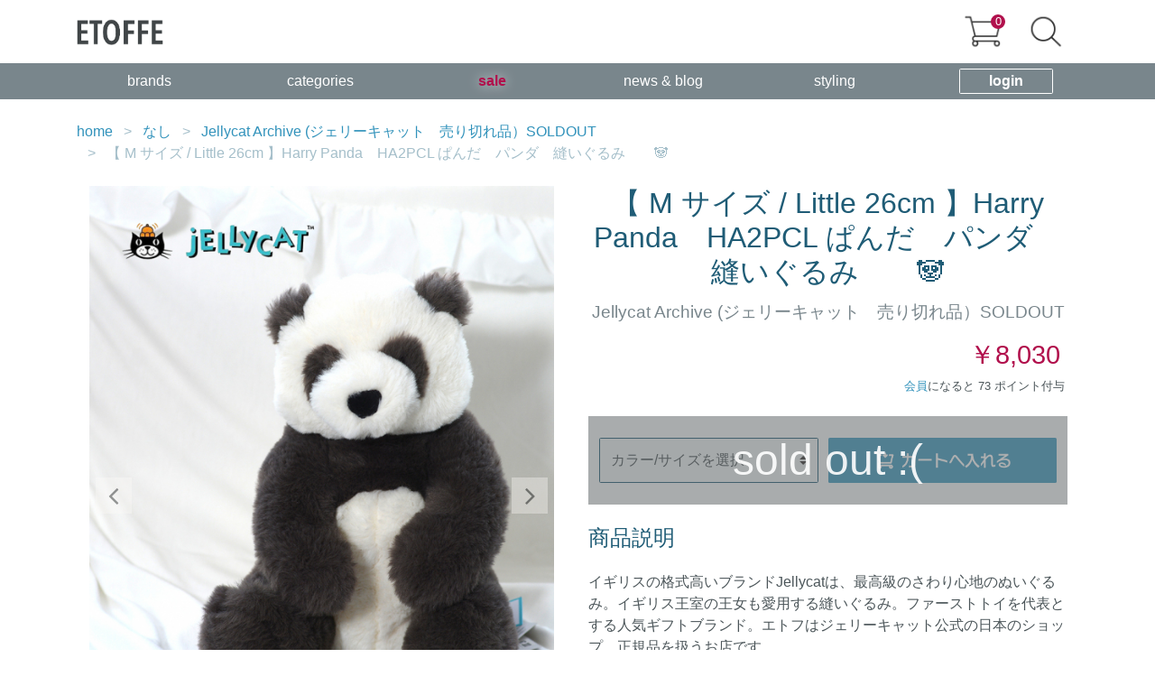

--- FILE ---
content_type: text/html; charset=UTF-8
request_url: https://etoffe.net/item/2012728
body_size: 4816
content:


<!DOCTYPE html>
<html lang="ja">
<head>
    <meta charset="UTF-8">
    <meta name="viewport" content="width=device-width, initial-scale=1, shrink-to-fit=no">
    <meta name="csrf-param" content="_csrf">
<meta name="csrf-token" content="ldusyx2yuyEuPCWV1PjPtgAxLtPb3ZC3W5Qs5omM7UnBidv-VeLfcEJPQsKdnavQb3V4o5e2_M4C5E6WzeqpCg==">
    <title>【 M サイズ / Little 26cm 】Harry Panda　HA2PCL ぱんだ　パンダ　縫いぐるみ　　🐼 を通販 | ETOFFE</title>
    <meta name="google-site-verification" content="lladWMWzFxQTow-o2EoY46CDQo_v9a00mt44EBsSQLk">
<meta name="facebook-domain-verification" content="wfkhgyvbukiq8o2bc0ypvat2lva5tf">
<meta name="description" content="イギリスの格式高いブランドJellycatは、最高級のさわり心地のぬいぐるみ。イギリス王室の王女も愛用する縫いぐるみ。ファーストトイを代表とする人気ギフトブランド。エトフはジェリーキャット公式の日本のショッ…">
<meta property="og:type" content="website">
<meta property="og:title" content="【 M サイズ / Little 26cm 】Harry Panda　HA2PCL ぱんだ　パンダ　縫いぐるみ　　🐼 を通販 | ETOFFE">
<meta property="og:description" content="イギリスの格式高いブランドJellycatは、最高級のさわり心地のぬいぐるみ。イギリス王室の王女も愛用する縫いぐるみ。ファーストトイを代表とする人気ギフトブランド。エトフはジェリーキャット公式の日本のショッ…">
<meta property="og:url" content="http://etoffe.net/item/2012728">
<meta property="og:image" content="http://etoffe.net/images/item/2024/05/item2012728-1715420148.jpg">
<meta property="og:site_name" content="ETOFFE">
<meta property="fb:app_id" content="239724692777388">
<meta name="twitter:card" content="summary">
<meta name="twitter:site" content="@etoffeshop">
<link href="/css/bootstrap.css?v=1743086202" rel="stylesheet">
<link href="/css/font-awesome.min.css?v=1743086202" rel="stylesheet">
<link href="/css/shop.css?v=1743086202" rel="stylesheet"></head>
<body class="layout-main item-view">


<div class="header container">
    <div class="logo">
        <a href="/">ETOFFE</a>
    </div>

            <a href="#" class="toggle-global-nav">メニュー開閉</a>

        
        <a href="/cart" class="btn-cart">
            <span class="count">
                0            </span>

            <span class="text">ショッピングカートを見る</span>
        </a>

        <a href="/brand" class="btn-search"></a>
    </div><!-- .header -->


<div class="global-nav" id="global-nav">
    <div class="row member-actions no-gutters">
        <div class="col">
                    <a href="/register" class="btn btn-primary btn-block">メンバー登録</a>
                </div>
    </div>

    <ul class="row container">
        <!-- <li class="col-sm">
            <a href="/">ホーム</a>
        </li> -->
        <li class="col-sm">
            <a href="/brand">brands</a>
        </li>
        <li class="col-sm">
            <a href="/category">categories</i></a>
        </li>
        <!-- <li class="col-sm">
            <a href="/news">news</i></a>
            <a href="http://ameblo.jp/etoffe/" target="_blank">news</a>
        </li> -->
        <li class="col-sm hidden-sm-up">
            <a href="/cdn-cgi/l/email-protection#0366776c65656643606c2d666e626a6f2d6d662d6973">mail</a>
        </li>
        <li class="col-sm">
            <a href="/sale" class="sale">sale</a>
        </li>
        <li class="col-sm">
            <a href="https://blog.etoffe.net/" target="_blank">news & blog</a>
        </li>
        <li class="col-sm">
            <a href="https://blog.etoffe.net/style/" target="_blank">styling</a>
        </li>
        <!-- <li class="col-sm">
            <a href="#" class="dropdown-toggle" id="blogMenu" data-toggle="dropdown" role="button" aria-expanded="false">ブログ <span class="caret"></span></a>
            <div class="dropdown-menu" aria-labelledby="blogMenu">
                <a href="https://blog.etoffe.net/" target="_blank">ニュース・入荷</a>
                <a href="https://blog.etoffe.net/style/" target="_blank">スタイリング</a>
                <a href=" https://blog.etoffe.net/jellycat/" target="_blank">Jellycatのブログ</a>
            </div>
        </li> -->
        <li class="col-sm">
                    <a href="/login">
                <span class="btn-login"><b>login</b></span>
            </a>
                </li>
    </ul>

    <a href="#" class="btn-close toggle-global-nav">X</a>
</div><!-- .global-nav -->

<div class="content container">
    <ul class="breadcrumb"><li class="breadcrumb-item"><a href="/">home</a></li><li class="breadcrumb-item"><a href="/category/114">なし</a></li><li class="breadcrumb-item"><a href="/brand/10638">Jellycat Archive (ジェリーキャット　売り切れ品）SOLDOUT</a></li><li class="breadcrumb-item active"><strong>【 M サイズ / Little 26cm 】Harry Panda　HA2PCL ぱんだ　パンダ　縫いぐるみ　　🐼</strong></li></ul>
    
    
<div class="item-profile">
    <div class="item-header item-profile-part">
        <div class="item-name">
            <h1>【 M サイズ / Little 26cm 】Harry Panda　HA2PCL ぱんだ　パンダ　縫いぐるみ　　🐼</h1>
        </div>

        <div class="item-brand">
            <a href="/brand/10638">
                Jellycat Archive (ジェリーキャット　売り切れ品）SOLDOUT            </a>
        </div>

        
        <div class="item-price">
            
            <span class="price">
                ￥8,030            </span>
        </div>

        <div class="item-hint">
                            <a href="/register">会員</a>になると
                        73 ポイント付与
        </div>
    </div>

    <div class="item-image-list item-profile-part">

        <div id="main-image-block" class="main-image-block carousel slide" data-interval="false">
            <div class="carousel-inner">
                                <div class="carousel-item active">
                    <img class="main-image" src="/images/item/2024/05/item2012728-1715420148.jpg?w=600" alt="【 M サイズ / Little 26cm 】Harry Panda　HA2PCL ぱんだ　パンダ　縫いぐるみ　　🐼">                </div>
                                <div class="carousel-item ">
                    <img class="main-image" src="/images/item/2024/05/item2012728-1715420156.jpg?w=600" alt="【 M サイズ / Little 26cm 】Harry Panda　HA2PCL ぱんだ　パンダ　縫いぐるみ　　🐼">                </div>
                                <div class="carousel-item ">
                    <img class="main-image" src="/images/item/2024/05/item2012728-1715420160.jpg?w=600" alt="【 M サイズ / Little 26cm 】Harry Panda　HA2PCL ぱんだ　パンダ　縫いぐるみ　　🐼">                </div>
                                <div class="carousel-item ">
                    <img class="main-image" src="/images/item/2024/05/item2012728-1715420164.jpg?w=600" alt="【 M サイズ / Little 26cm 】Harry Panda　HA2PCL ぱんだ　パンダ　縫いぐるみ　　🐼">                </div>
                                <div class="carousel-item ">
                    <img class="main-image" src="/images/item/2024/05/item2012728-1715420174.jpg?w=600" alt="【 M サイズ / Little 26cm 】Harry Panda　HA2PCL ぱんだ　パンダ　縫いぐるみ　　🐼">                </div>
                                <div class="carousel-item ">
                    <img class="main-image" src="/images/item/2024/05/item2012728-1715420179.jpg?w=600" alt="【 M サイズ / Little 26cm 】Harry Panda　HA2PCL ぱんだ　パンダ　縫いぐるみ　　🐼">                </div>
                                <div class="carousel-item ">
                    <img class="main-image" src="/images/item/2024/05/item2012728-1715420183.jpg?w=600" alt="【 M サイズ / Little 26cm 】Harry Panda　HA2PCL ぱんだ　パンダ　縫いぐるみ　　🐼">                </div>
                            </div>
            <a class="carousel-control-prev" href="#main-image-block" role="button" data-slide="prev">
                <span class="main-image-prev-icon"><i class="fa fa-angle-left" aria-hidden="true"></i></span>
                <span class="sr-only">Previous</span>
            </a>
            <a class="carousel-control-next" href="#main-image-block" role="button" data-slide="next">
                <span class="main-image-next-icon"><i class="fa fa-angle-right" aria-hidden="true"></i></span>
                <span class="sr-only">Next</span>
            </a>
        </div>

        <ul>
                            <li>
                    <a href="#" class="sub-image-change" data-target="#main-image-block" data-slide-to="0">
                        <img src="/images/item/2024/05/item2012728-1715420148.jpg?w=120" alt="【 M サイズ / Little 26cm 】Harry Panda　HA2PCL ぱんだ　パンダ　縫いぐるみ　　🐼" data-src="/images/item/2024/05/item2012728-1715420148.jpg">                    </a>
                </li>
                            <li>
                    <a href="#" class="sub-image-change" data-target="#main-image-block" data-slide-to="1">
                        <img src="/images/item/2024/05/item2012728-1715420156.jpg?w=120" alt="【 M サイズ / Little 26cm 】Harry Panda　HA2PCL ぱんだ　パンダ　縫いぐるみ　　🐼" data-src="/images/item/2024/05/item2012728-1715420156.jpg">                    </a>
                </li>
                            <li>
                    <a href="#" class="sub-image-change" data-target="#main-image-block" data-slide-to="2">
                        <img src="/images/item/2024/05/item2012728-1715420160.jpg?w=120" alt="【 M サイズ / Little 26cm 】Harry Panda　HA2PCL ぱんだ　パンダ　縫いぐるみ　　🐼" data-src="/images/item/2024/05/item2012728-1715420160.jpg">                    </a>
                </li>
                            <li>
                    <a href="#" class="sub-image-change" data-target="#main-image-block" data-slide-to="3">
                        <img src="/images/item/2024/05/item2012728-1715420164.jpg?w=120" alt="【 M サイズ / Little 26cm 】Harry Panda　HA2PCL ぱんだ　パンダ　縫いぐるみ　　🐼" data-src="/images/item/2024/05/item2012728-1715420164.jpg">                    </a>
                </li>
                            <li>
                    <a href="#" class="sub-image-change" data-target="#main-image-block" data-slide-to="4">
                        <img src="/images/item/2024/05/item2012728-1715420174.jpg?w=120" alt="【 M サイズ / Little 26cm 】Harry Panda　HA2PCL ぱんだ　パンダ　縫いぐるみ　　🐼" data-src="/images/item/2024/05/item2012728-1715420174.jpg">                    </a>
                </li>
                            <li>
                    <a href="#" class="sub-image-change" data-target="#main-image-block" data-slide-to="5">
                        <img src="/images/item/2024/05/item2012728-1715420179.jpg?w=120" alt="【 M サイズ / Little 26cm 】Harry Panda　HA2PCL ぱんだ　パンダ　縫いぐるみ　　🐼" data-src="/images/item/2024/05/item2012728-1715420179.jpg">                    </a>
                </li>
                            <li>
                    <a href="#" class="sub-image-change" data-target="#main-image-block" data-slide-to="6">
                        <img src="/images/item/2024/05/item2012728-1715420183.jpg?w=120" alt="【 M サイズ / Little 26cm 】Harry Panda　HA2PCL ぱんだ　パンダ　縫いぐるみ　　🐼" data-src="/images/item/2024/05/item2012728-1715420183.jpg">                    </a>
                </li>
                    </ul>
    </div>

    <div class="item-content">
        <div class="item-action item-profile-part">
            <form id="w0" action="/item/2012728" method="post">
<input type="hidden" name="_csrf" value="ldusyx2yuyEuPCWV1PjPtgAxLtPb3ZC3W5Qs5omM7UnBidv-VeLfcEJPQsKdnavQb3V4o5e2_M4C5E6WzeqpCg==">
            <div class="error-summary" style="display:none"><ul></ul></div>
            
            <div class="buttons">
                <div class="form-group field-stock-id">
<select id="stock-id" class="custom-select" name="Stock[id]" disabled>
<option value="">カラー/サイズを選択</option>
<optgroup label="Grey/ white">
<option value="49539" disabled>Medium (在庫切れ)</option>
</optgroup>
</select>
</div>
                <button type="submit" class="btn btn-primary btn-lg btn-block" disabled>カートに入れる</button>
                                    <div class="soldout"><span>sold out :(</span></div>
                            </div>

            </form>        </div>

        <div class="item-description item-profile-part">
            <h3>商品説明</h3>
            <p>
                イギリスの格式高いブランドJellycatは、最高級のさわり心地のぬいぐるみ。イギリス王室の王女も愛用する縫いぐるみ。ファーストトイを代表とする人気ギフトブランド。エトフはジェリーキャット公式の日本のショップ。正規品を扱うお店です。<br />
<br />
Jellycatの中でも群を抜いたふわふわ度のHarry Pandaはさわった人は感動の声をあげるほど。プレゼントにも最適ですよ！<br />
<br />
<br />
<font color="#B00505">★有料ラッピングご希望の方はこちらからご購入下さい</font><br />
<a href="https://etoffe.net/item/2011047">有料ラッピング</a><br />
有料包装は、ギフトカードもお選び頂けます。<br />
<br />
<a href="https://etoffe.net/brand/10551" target="_blank"><font color="#B00505">★Jelly Catの他の商品はこちらからご覧ください</font></a><br />
<br />
<a href="https://www.instagram.com/jellycat_etoffe/" target="_blank"><font color="#0B3C0B">★インスタグラム(Instagram)でJellycatの入荷情報や様々なお得情報をお知らせいたします！</font></a><br />
<br />
<a href="https://lin.ee/Fuf4Fvw"><img src="https://scdn.line-apps.com/n/line_add_friends/btn/ja.png" alt="友だち追加" height="36" border="0"></a><br />
<br />
※おまとめギフト包装をご希望の場合はメッセージ欄へお書き添えください<br />
<br />
●購入個数制限<br />
お一人でも多くのお客様にご購入いただくため、<font color="00ff00">お客様1人に対して同一商品は4個までの購入個数制限</font>をつけさせていただきます。<br />
4つ以上のご注文はキャンセルとさせて頂きます。ご理解とご協力をお願い致します。            </p>
            <p class="text-right">
                POLY他            </p>
        </div>

        <div class="item-sizetable item-profile-part">
            <h3>サイズ表</h3>
            <p>
                Mサイズ&nbsp;UK公式表記　(Little　日本表記&nbsp;）<br />
高さ　28㎝<br />
幅　　14㎝<br />
<br />
このパンダはLサイズの取り扱いもございます。<br />
<br />
<br />
            </p>
        </div>
    </div>
</div>



            <p class="footer-text">
            <strong>【 M サイズ / Little 26cm 】Harry Panda　HA2PCL ぱんだ　パンダ　縫いぐるみ　　🐼</strong> の通販ならエトフで        </p>
    </div><!-- .content -->

<div class="footer">
    <div class="socials">
    <a href="https://www.instagram.com/etoffe.co.ltd/" target="_blank">
        <i class="fa fa-instagram"></i>
    </a>
    <a href="https://www.facebook.com/%E3%82%A8%E3%83%88%E3%83%95-194026073940763/" target="_blank">
        <i class="fa fa-facebook-official"></i>
    </a>
    <a href="https://twitter.com/etoffeshop" target="_blank">
        <i class="fa fa-twitter"></i>
    </a>
    <a href="https://line.me/R/ti/p/%40vue7885m" target="_blank">
        <img src="/images/line-at-white.png"
             alt="ETOFFE LINE@" width="25" height="25">
    </a>
</div>

    <ul>
        <li>
            <a href="/realstore">店舗情報</a>
        </li>
        <li>
            <a href="/how-to-shopping">サイトの使い方</a>
        </li>
        <li>
            <a href="/help">購入ヘルプ</a>
        </li>
        <li>
            <a href="/tuuhanhou">通販法表記</a>
        </li>
        <li>
            <a href="/tuuhanhou#kobutu">古物営業法に基づく表示</a>
        </li>
        <li>
            <a href="/privacy-policy">プライバシーポリシー</a>
        </li>
        <li>
            <a href="/cdn-cgi/l/email-protection#4d2839222b2b280d2e226328202c242163232863273d">お問い合わせ</a>
        </li>
    </ul>
    <p class="copyright">&copy; ETOFFE 2026</p>
</div><!-- .footer -->

<script data-cfasync="false" src="/cdn-cgi/scripts/5c5dd728/cloudflare-static/email-decode.min.js"></script><script src="//ajax.googleapis.com/ajax/libs/jquery/3.1.0/jquery.min.js"></script>
<script src="/assets/e7b01af7/yii.js?v=1743086303"></script>
<script src="/assets/e7b01af7/yii.validation.js?v=1743086303"></script>
<script src="/assets/e7b01af7/yii.activeForm.js?v=1743086303"></script>
<script src="https://cdnjs.cloudflare.com/ajax/libs/tether/1.4.0/js/tether.min.js"></script>
<script src="https://maxcdn.bootstrapcdn.com/bootstrap/4.0.0-alpha.6/js/bootstrap.min.js"></script>
<script src="/js/shop/global-nav.js?v=1743086202"></script>
<script src="/js/iframeResizer.min.js?v=1743086202"></script>
<script>jQuery(function ($) {
jQuery('#w0').yiiActiveForm([{"id":"stock-id","name":"id","container":".field-stock-id","input":"#stock-id","error":".form-control-feedback","validate":function (attribute, value, messages, deferred, $form) {yii.validation.number(value, messages, {"pattern":/^[+-]?\d+$/,"message":"ID は整数でなければいけません。","skipOnEmpty":1});}}], {"errorCssClass":"has-danger"});

  $('.collapse').collapse();
  $('.dropdown-toggle').dropdown();

});</script>
<script>
  (function(i,s,o,g,r,a,m){i['GoogleAnalyticsObject']=r;i[r]=i[r]||function(){
  (i[r].q=i[r].q||[]).push(arguments)},i[r].l=1*new Date();a=s.createElement(o),
  m=s.getElementsByTagName(o)[0];a.async=1;a.src=g;m.parentNode.insertBefore(a,m)
  })(window,document,'script','https://www.google-analytics.com/analytics.js','ga');

  ga('create', 'UA-2219839-9', 'auto');
  ga('send', 'pageview');

</script>

<script async src="https://www.googletagmanager.com/gtag/js?id=G-89KGPL4P5B"></script>
<script>
  window.dataLayer = window.dataLayer || [];
  function gtag(){dataLayer.push(arguments);}
  gtag('js', new Date());

  gtag('config', 'G-89KGPL4P5B');
</script>

<script defer src="https://static.cloudflareinsights.com/beacon.min.js/vcd15cbe7772f49c399c6a5babf22c1241717689176015" integrity="sha512-ZpsOmlRQV6y907TI0dKBHq9Md29nnaEIPlkf84rnaERnq6zvWvPUqr2ft8M1aS28oN72PdrCzSjY4U6VaAw1EQ==" data-cf-beacon='{"version":"2024.11.0","token":"87c1229722ae42b4a562147d1d599bd0","r":1,"server_timing":{"name":{"cfCacheStatus":true,"cfEdge":true,"cfExtPri":true,"cfL4":true,"cfOrigin":true,"cfSpeedBrain":true},"location_startswith":null}}' crossorigin="anonymous"></script>
</body>
</html>



--- FILE ---
content_type: text/css
request_url: https://etoffe.net/css/shop.css?v=1743086202
body_size: 5989
content:
@charset "UTF-8";.global-nav ul,ul{list-style-type:none}h1{margin-left:-.1rem}@media (max-width:575px){.item-view .container,.site-index .container{padding-left:0;padding-right:0}}.divider{margin:2rem 0;text-align:center}.divider:before{position:relative;top:-14px;padding:0 .8rem;content:"または";display:inline-block;background:#fff;color:#A5BFCA}.footer-text{padding:1.5rem .6rem 0 1rem;text-align:right;letter-spacing:-.01rem;font-size:.5rem;color:#79868C}.socials{padding:0 1rem;opacity:.7;font-size:1.8rem;line-height:1.8rem;text-align:right}@media (min-width:576px){.socials{padding:0}}.socials a,.socials img{margin-left:.3rem}.socials img{margin:0 0 .4rem}.socials a{display:inline-block;text-decoration:none;color:#000}.footer>.socials{margin:0 0 1.5rem;text-align:center}.footer>.socials a{color:#fff}body{font-family:-apple-system,BlinkMacSystemFont,"Helvetica Neue","Yu Gothic",YuGothic,"ヒラギノ角ゴ ProN W3",Hiragino Kaku Gothic ProN,Arial,"メイリオ",Meiryo,sans-serif}.btn{cursor:pointer}.breadcrumb{margin-top:-1.5rem;margin-bottom:0;padding-left:0;padding-right:0}.breadcrumb strong{font-weight:400}@media (max-width:575px){.item-view .breadcrumb{padding-left:.75rem;padding-right:.75rem}.breadcrumb-item{display:none;font-size:.85rem}.breadcrumb-item+.breadcrumb-item::before{content:"\f105";font-family:FontAwesome}.breadcrumb-item:nth-child(1),.breadcrumb-item:nth-child(2),.breadcrumb-item:nth-child(3){display:block}body.layout-focus .header{position:relative}body.layout-focus .content{padding-top:1.5rem}}.alert{border:0;padding:1.5rem}.pagination .disabled{display:none}body.layout-focus,body.layout-no-nav,html{width:100%;height:100%}body.layout-focus .panel,body.layout-no-nav .panel{margin:0 0 1.5rem;padding:1.5rem;background:#fff;border-radius:.1rem}body.layout-focus{background:#F2F6F7}body.layout-focus .header{margin-top:1.5rem;background:#F2F6F7;box-shadow:none}body.layout-focus .header .logo{margin-left:auto;margin-right:auto}body.layout-full{height:100vh}.header{position:fixed;top:0;z-index:1030;height:3.125rem;background:#fff;overflow:hidden}@media (max-width:575px){.header{width:100%;box-shadow:0 0 5px rgba(0,0,0,.1)}}@media (min-width:576px){.header{height:4.375rem;position:relative}}.header .logo{position:relative;margin:auto;width:6rem;height:100%}.header .logo a,.header .toggle-global-nav{position:absolute;font:0/0 a;color:transparent;border:0;text-shadow:none}@media (min-width:576px){.header .logo{margin:0}}.header .logo a{top:50%;display:block;margin-top:-.96875rem;width:100%;height:1.9375rem;background:url(/images/logo.png) center no-repeat;background-size:contain}.header .toggle-global-nav{top:0;left:0;width:3.125rem;height:3.125rem;background:url(/images/toggle-global-nav.png) center no-repeat;background-size:45%}@media (min-width:576px){.header .toggle-global-nav{display:none}}.header .btn-cart,.header .btn-cart .count,.header .btn-search{position:absolute;display:block}.header .btn-search{top:0;right:0;width:3.125rem;height:3.125rem;background:url(/images/search.png) center no-repeat;background-size:contain}@media (min-width:576px){.header .btn-search{right:1rem;width:4.375rem;height:4.375rem}}.header .btn-cart{top:0;right:3.125rem;width:3.125rem;height:3.125rem;background:url(/images/cart.png) center no-repeat;background-size:contain}@media (min-width:576px){.header .btn-cart{right:5.375rem;width:4.375rem;height:4.375rem}}.header .btn-cart .count{top:.5rem;right:.5rem;width:1rem;height:1rem;line-height:1.1rem;font-size:.8rem;color:#fff;text-align:center;background:#B1104C;border-radius:50%}@media (min-width:576px){.header .btn-cart .count{top:1rem;right:.6rem;line-height:1rem;font-size:.8rem}}.header .btn-cart .text{font:0/0 a;color:transparent;text-shadow:none;background-color:transparent;border:0}.header .cart-cost{display:none}.content{padding-top:4.625rem;padding-bottom:1.5rem}@media (min-width:576px){.header .cart-cost{display:block;position:absolute;top:0;right:9.75rem;width:7rem;height:4.375rem;line-height:4.375rem;font-size:1.2rem;text-align:right;color:#000;text-decoration:none}.content{padding-top:1.5rem}}.footer{padding:5rem 1.5rem;background:#174356}.footer ul{margin:0 0 1.5rem;padding:0;text-align:center}.footer ul li{display:inline-block;padding:0 .3rem}.footer ul a{font-size:.75rem;color:#fff;opacity:.8}.footer .copyright{margin:auto;text-align:center;width:120px;height:50px;background:url(/images/copyright.png) no-repeat;background-size:contain;font:0/0 a;color:transparent;text-shadow:none;border:0}.global-nav{background:#79868C}.global-nav ul{margin:0 auto;padding:0;height:2.5rem}.global-nav ul li{padding:0}.global-nav ul li a{display:block;height:2.5rem;line-height:2.5rem;text-align:center;text-decoration:none;color:#fff}.global-nav ul li a:hover{background:rgba(0,0,0,.1)}.global-nav ul li a.sale{color:#B1104C;font-weight:700;text-shadow:0 0 .8rem rgba(255,255,255,.7)}.global-nav .btn-login{display:inline-block;padding:.3rem 2rem;line-height:1rem;border:1px solid #fff;border-radius:.1rem}@media (max-width:991px){.global-nav .btn-login{padding:.4rem 0;width:100%}}.global-nav .btn-close,.global-nav .member-actions{display:none}.global-nav .dropdown-menu{width:100%;background:#79868C}@media (max-width:575px){.global-nav.hide{-ms-transform:translateX(-100%);transform:translateX(-100%)}.global-nav.show{animation:global-nav .4s linear forwards;left:0}.global-nav{display:block;position:fixed;top:0;left:-100%;z-index:1030;width:50%;height:100%;-ms-transform:translateX(-100%);transform:translateX(-100%);animation-fill-mode:forwards}.global-nav ul li a{height:3rem;line-height:3rem;padding:0 1rem;text-align:left}.global-nav .member-actions{display:block}.global-nav .member-actions .btn{padding:0;height:3.125rem;line-height:3.125rem;border:0}.global-nav .btn-login{border:0}.global-nav .btn-close{position:absolute;right:0;bottom:0;display:block;width:3rem;height:3rem;background:url(/images/icon-close-nav.png) center no-repeat;background-size:50%;font:0/0 a;color:transparent;text-shadow:none;border:0}}@keyframes global-nav{0%{transform:translateX(-100%)}8.1%{transform:translateX(-52.971%)}12.11%{transform:translateX(-20.549%)}14.11%{transform:translateX(-8.843%)}16.12%{transform:translateX(-3.336%)}32.23%{transform:translateX(-12.784%)}41.34%{transform:translateX(-15.104%)}51.56%{transform:translateX(-5.002%)}62.78%{transform:translateX(-.8%)}88%{transform:translateX(-3.8%)}95%{transform:translateX(-.8%)}100%{transform:translateX(0)}}form .required .form-control-label:before{display:inline-block;margin:0 .3rem 0 0;padding:.1rem .2rem;content:"必須";color:#fff;background:#B1104C;font-size:.6rem}form .hint-block{padding:.3rem 0;color:#79868C;opacity:.85;font-size:.8rem}.error-summary,.form{padding:1rem;background:#F2F6F7}form input{max-width:100%}form #address-prefecture_id,form #address-zipcode,form #order-prefecture_id,form #order-zipcode{width:10rem}form #address-phone,form #order-phone{width:12rem}form #order-email{width:22rem}form #order-payment_method label{display:block}body.registration-register form .required .form-control-label:before,body.registration-resend form .required .form-control-label:before,body.security-login form .required .form-control-label:before{display:none}body.registration-register .field-login-form-rememberme label,body.registration-resend .field-login-form-rememberme label,body.security-login .field-login-form-rememberme label{margin:0}body.registration-register .form-control-label a,body.registration-resend .form-control-label a,body.security-login .form-control-label a{font-size:.85rem}.form{margin:0 0 2rem}.form>.form-group:last-child{margin-bottom:0}.error-summary{margin:0 0 1.5rem;display:inline-block;color:#B1104C}.error-summary p{margin:0 0 .5rem;color:#1f5c76;font-size:1.2rem}.error-summary p:before{display:inline-block;padding-right:.2rem;font-family:FontAwesome;content:"\f06a"}.cart-items .cart-item-body::after,.form-control-zipcode::after,.item-view .item-action .buttons::after,.listing-header:after,.order-history .order-history-body .col::after{content:""}.error-summary ul{margin:0;padding:0;font-size:.85rem}.form-control-zipcode::after{display:block;clear:both}.form-control-zipcode .input-zipcode{float:left;margin-right:.5rem;margin-bottom:.5rem}.form-control-zipcode .btn-search-by-zipcode{float:left}.site-index .main-image .carousel-inner{margin-top:-1.5rem}.site-index .main-image .carousel-inner .carousel-item a{display:block;width:100%}.site-index .jumbotron{color:#fff;height:16.875rem;background:url(/images/home-jumbotron-bg.jpg) center no-repeat #4B5559;background-size:cover;font-weight:100;font-size:2.5rem;line-height:3rem;text-align:center}@media (min-width:576px){.site-index .jumbotron{height:28.125rem;font-size:3rem;line-height:3.3rem}}@media (min-width:768px){.site-index .jumbotron{font-size:4rem;line-height:4.5rem}}.site-index .jumbotron .jumbotron-inner{display:-ms-flexbox;display:flex;-ms-flex-direction:column;flex-direction:column;-ms-flex-pack:center;justify-content:center;width:100%;height:100%;background:rgba(0,0,0,.1)}.site-index h2{font-size:2.5rem;font-weight:200}@media (max-width:767px){.error-summary{width:100%}.site-index h2{padding-left:.5rem}.item-view .item-image-list ul{overflow-x:auto;white-space:nowrap;-webkit-overflow-scrolling:touch}}.site-index h2 .text-muted{font-weight:100;font-size:1.1rem}.site-index .home-nav{padding:.5rem;text-align:right;background:#fff}.site-index .item-list-tiled ul.row{margin:0}.home-news{margin-bottom:1.5rem;color:#fff;background:#A5BFCA}.home-news ul{margin:0;padding:.5rem 0 0}.home-news li{display:-ms-flexbox;display:flex;padding:0 .5rem .5rem;font-size:.8rem}@media (max-width:575px){.home-news li{display:block}}.home-news .date{-ms-flex-preferred-size:content;flex-basis:content;padding-right:.5rem}.home-news .date .badge{margin-bottom:.3rem;padding:.3rem;background:#79868C}.home-news img{margin-right:.5rem;width:20px;height:20px;display:inline-block}.home-news .news-content{margin-bottom:0}.home-news .news-title{color:#fff}.item-view h2,.item-view h3{font-size:1.5rem}.item-view .item-profile-part{margin-bottom:1.5rem;padding:0 .75rem}.item-view .item-profile{margin-bottom:1.5rem;border-bottom:1px solid #EAF0F2}.item-view .item-header .item-name{margin-bottom:.75rem}.item-view .item-header .item-name h1{margin:0;font-size:1.5rem;line-height:2rem;text-align:center}@media (min-width:768px){.item-view .item-profile::after{display:block;content:"";clear:both}.item-view .item-header{width:50%;float:right}.item-view .item-header .item-name h1{font-size:2rem;line-height:2.4rem}}.item-view .item-header .item-brand{margin-bottom:.75rem;text-align:center}.item-view .item-header .item-brand a{font-size:1.2rem;color:#79868C}.item-view .item-header .item-price{padding-right:.2rem;text-align:right;font-size:1.6rem}.item-view .item-header .item-price .price{color:#B1104C}.item-view .item-header .item-price .price-original{font-size:1.6rem;color:#A5BFCA;text-decoration:line-through}@media (min-width:768px){.item-view .item-header .item-price{padding-right:.5rem;font-size:1.8rem}.item-view .item-image-list{width:50%;float:left}}.item-view .item-header .item-hint{padding-top:.2rem;padding-right:.2rem;text-align:right;font-size:.8rem}.item-view .item-header .item-percent-off{text-align:right}.item-view .item-header .item-percent-off .percent-off{display:inline-block;padding:.4rem;background:#B1104C;color:#fff}.item-view .item-image-list{padding-left:0}@media (max-width:991px){.item-view .item-image-list{padding:0}}.item-view .item-image-list ul{margin:1rem 0 0;padding:0 0 .8rem;font-size:0}.item-view .item-image-list li{display:inline-block;width:12.5%;margin:0;padding:0 .25rem .5rem}@media (max-width:767px){.item-view .item-image-list li{width:18%;padding:0 .25rem}}.item-view .item-image-list img{width:100%}.item-view .item-image-list img.main-image{display:inline-block;margin:auto;width:95%}.item-view .item-image-list .main-image-block{text-align:center}.item-view .item-image-list .main-image-block .main-image-next-icon,.item-view .item-image-list .main-image-block .main-image-prev-icon{width:40px;height:40px;background-color:rgba(251,250,247,.75);display:-ms-flexbox;display:flex;-ms-flex-pack:center;justify-content:center;-ms-flex-align:center;align-items:center}.item-view .item-image-list .main-image-block .main-image-next-icon i,.item-view .item-image-list .main-image-block .main-image-prev-icon i{color:rgba(17,19,19,.87);font-size:32px}.item-view .item-image-list .item-image-change{cursor:pointer}.item-view .item-action{position:relative;padding:1.5rem .75rem;text-align:center;background:#F2F6F7}@media (min-width:768px){.item-view .item-content{width:50%;float:right}.item-view .item-action{margin-left:.75rem;margin-right:.75rem}}.item-view .item-action .buttons::after{display:block;clear:both}.item-view .item-action .error-summary{color:#B1104C;font-weight:700}.item-view .item-action .error-summary ul{padding:0}.item-view .item-action select{float:left;display:block;width:48%;height:3.125rem;color:#4B5559;border:1px solid #1f5c76;cursor:pointer}@media (max-width:575px){.item-view .item-action select{float:none;width:100%;margin-bottom:1rem;font-size:.9rem}}.item-view .item-action .has-danger>select{border:1px solid #B1104C}.item-view .item-action button{float:right;display:block;width:50%;height:3.125rem;font:0/0 a;color:transparent;text-shadow:none;border:0;background:url(/images/btn-add-to-cart.png) center no-repeat #3192BB;background-size:60%;cursor:pointer}@media (max-width:575px){.item-view .item-action button{float:none;width:100%;background-size:50%}}.item-view .item-action .soldout{position:absolute;top:0;left:0;width:100%;height:100%;background:rgba(0,0,0,.3)}.item-view .item-action .soldout span{position:absolute;top:calc(50% - 1.5rem);left:0;display:block;width:100%;height:3rem;line-height:3rem;font-size:3rem;color:rgba(255,255,255,.9)}.item-view .form-group{margin:0}.item-view .item-description br{line-height:2rem}.item-view .browsing-history{padding-left:15px;border-bottom:1px solid #EAF0F2}.listing-header{position:relative;margin-bottom:1.5rem;margin-left:-15px;margin-right:-15px;background-color:#A5BFCA;background-position:center;background-repeat:no-repeat;background-size:cover;overflow:hidden;z-index:0}@media (min-width:576px){.listing-header{margin-left:0;margin-right:0}.item-list-tiled .item{width:100%}}.listing-header:after{background:inherit;filter:blur(20px);position:absolute;top:-20px;left:-20px;right:-20px;bottom:-20px;z-index:-1}.listing-header .listing-header-inner{background:rgba(0,0,0,.4)}.listing-header h1{margin:0;padding:1.5rem;text-align:center;color:#fff;text-shadow:.1rem .1rem 0 #000}.listing-header p{margin:0;padding:1.5rem;background:#F2F6F7}.item-list-tiled ul.row{margin:0 -15px;padding:0}.item-list-tiled .col{margin:0 0 1.5rem;padding:0 1% 1rem;max-width:50%;-ms-flex-preferred-size:50%;flex-basis:50%;border-bottom:1px solid #EAF0F2}@media (min-width:768px){.listing-header h1{text-align:left}.item-list-tiled .col{max-width:33.33333%;-ms-flex-preferred-size:33.33333%;flex-basis:33.33333%}}@media (min-width:992px){.item-list-tiled .col{max-width:25%;-ms-flex-preferred-size:25%;flex-basis:25%}}.item-list-tiled .item{position:relative;padding-bottom:7.5rem;width:100%;height:100%;overflow:hidden}.item-list-tiled .item.sold-out img{opacity:.55}.item-list-tiled .item img{display:block;width:100%;max-width:100%;height:auto}.item-list-tiled .item .item-image{display:-ms-flexbox;display:flex;-ms-flex-align:start;align-items:flex-start;height:100%;padding:.3rem}.item-list-tiled .item .item-image a{display:block}.item-list-tiled .item .sold-out-ribbon{position:absolute;top:6%;left:-25%;z-index:10;width:100%;height:2.5rem;background:url(/images/sold-out.png) center no-repeat #1f5c76;background-size:38%;-ms-transform:rotate(-45deg);transform:rotate(-45deg)}.item-list-tiled .item .sold-out-ribbon span{font:0/0 a;color:transparent;text-shadow:none;background-color:transparent;border:0}@media (min-width:576px){.item-list-tiled .item .sold-out-ribbon{top:9.5%;background-size:30%}}.item-list-tiled .item .label-sale{position:absolute;top:.3rem;left:.3rem;z-index:10;width:30%;height:8%;background:url(/images/sale.png) center no-repeat #B1104C;background-size:55%}.item-list-tiled .item .label-sale span{font:0/0 a;color:transparent;text-shadow:none;background-color:transparent;border:0}.item-list-tiled .item .item-info{position:absolute;left:0;bottom:0;width:100%;height:7.5rem}.item-list-tiled .item .item-line{display:-ms-flexbox;display:flex;-ms-flex-align:center;align-items:center;padding:0 .2rem;width:100%;height:2.5rem;line-height:1.2rem;font-size:.9rem;overflow:hidden}.item-list-tiled .item .item-name{padding-top:.3rem;font-size:.95rem;letter-spacing:-.05rem}.item-list-tiled .item .item-name a{display:block;width:100%;height:100%;line-height:1.1rem;color:#79868C}.item-list-tiled .item .item-brand a{color:#A5BFCA}.item-list-tiled .item .item-price{display:block;text-align:right}.item-list-tiled .item .item-price .price{line-height:2.5rem;font-size:1.2rem;color:#B1104C}.item-list-tiled .item .item-price .price-original{color:#A5BFCA;text-decoration:line-through}.item-list-scrollable{margin:0 0 1.5rem;padding:0}.item-list-scrollable ul{padding:0 0 .8rem;overflow-x:auto;white-space:nowrap;font-size:0}.item-list-scrollable li{display:inline-block;width:12.5%;margin:0;padding:0 .25rem}@media (max-width:767px){.item-list-scrollable li{width:30%;padding:0 .25rem}}.item-list-scrollable li a{display:block}.item-list-scrollable li img{display:block;margin-bottom:.2rem;width:100%}.item-list-scrollable li span{display:block;font-size:.7rem;color:#4B5559;overflow:hidden}.item-list-scrollable li .item-price{font-size:.85rem}@media (min-width:768px){.item-list-scrollable li .item-price{font-size:1rem}}.brand-index .index{margin:0 0 3rem;padding:.75rem;text-align:center;border-bottom:1px solid #A5BFCA}.brand-index .index li{display:inline-block;padding:.2rem .4rem}.brand-index .brands{padding:0;overflow-wrap:break-word;word-wrap:break-word;-webkit-hyphens:auto;-ms-hyphens:auto;hyphens:auto}.brand-index .brand-index{margin:0 0 3rem}.brand-index .brand-index .first-letter{padding-left:0;padding-bottom:1.5rem;text-align:right;font-size:1.2rem}.brand-index .brand-index .first-letter span{display:block;padding:.2rem .4rem;text-align:center;color:#fff;background:#4B5559}.brand-index .brand-name{margin-bottom:1.5rem}.brand-index .brand-name a{display:block;color:#4B5559}.brand-index .brand-name .small{color:#79868C}.brand-index .ui-autocomplete.ui-widget{font-size:1rem}.brand-index .ui-menu{background-color:#fff;display:block}.brand-index .ui-menu .ui-menu-header{padding:.4rem .8rem;font-size:.75rem;border-bottom:1px solid #EAF0F2!important;background-color:#EAF0F2;color:#79868C;cursor:default}.brand-index .ui-menu .ui-menu-item{border-bottom:1px solid #EAF0F2;border-top:0;border-left:0;border-right:0}.brand-index .ui-menu .ui-menu-item-wrapper{color:#4B5559}@media (min-width:576px){.brand-index .ui-menu .ui-menu-item-wrapper{padding:4px .4em}}.brand-index .ui-menu .ui-menu-item-wrapper .small{color:#79868C;font-size:.75rem}.brand-index .ui-menu .ui-menu-item .ui-state-active{border:1px solid #3192BB}.brand-index .ui-autocomplete-input{padding-left:36px}.brand-index .ui-autocomplete-icon{z-index:4;position:absolute;display:-ms-flexbox;display:flex;-ms-flex-align:center;align-items:center;-ms-flex-pack:center;justify-content:center;height:36px;width:36px;pointer-events:none;font-size:16px;font-size:1.125rem;color:#A5BFCA}.brand-view h1{line-height:1.2em}.sale-index .sale-header{margin:0 -15px 1.5rem;padding:1rem;background:#B1104C}@media (min-width:576px){.sale-index .sale-header{margin-left:0;margin-right:0}}.sale-index .sale-header h1{margin:0;color:#fff}.cart-index .sub{margin:0 0 1.5rem}.cart-items .cart-item{margin-bottom:1.5rem;border-bottom:1px solid #EAF0F2}.cart-items .cart-item-body::after{display:block;clear:both}.cart-items .cart-item-body .item-image{float:left;width:3.75rem;text-align:center}@media (min-width:576px){.cart-items .cart-item-body .item-image{width:6.25rem}}.cart-items .cart-item-body .item-image img{width:100%}.cart-items .cart-item-body .item-image .btn-delete{position:relative;margin-top:1rem;z-index:2}.cart-items .cart-item-body .stock{margin-left:5.25rem}@media (min-width:576px){.cart-items .cart-item-body .stock{margin-left:7.75rem}}.cart-items .cart-item-body .stock span{color:#A5BFCA}.cart-items .cart-item-body .item-name{margin-bottom:.3rem;color:#1f5c76}.cart-items .cart-item-body .item-color,.cart-items .cart-item-body .item-quantity,.cart-items .cart-item-body .item-size{font-size:.9rem;color:#79868C}.cart-items .cart-item-footer{position:relative;margin-top:-3rem;padding:1rem;text-align:right}.cart-items .cart-item-footer .item-price{font-size:1.4rem;color:#B1104C}.checkout-box{margin:0 0 1.5rem;padding:1.5rem;text-align:right;background:#F2F6F7}.checkout-box .total-price{font-size:1.6rem;color:#B1104C}.checkout-box .price{font-size:1.2rem;color:#B1104C}.checkout-box .btn{margin-top:.5rem}.checkout-box .row{-ms-flex-align:center;align-items:center}.checkout-box .hint{padding:.3rem 0;color:#79868C;opacity:.85;font-size:.8rem}@media (max-width:575px){.cart-index .browsing-history{margin-right:-15px}}.checkout-confirm p,.checkout-index p{color:#79868C;margin-bottom:1.5rem}.checkout-confirm .col-cart,.checkout-confirm .col-form,.checkout-index .col-cart,.checkout-index .col-form{margin-bottom:1.5rem}.checkout-confirm .form,.checkout-index .form{margin:0 0 2rem;padding:1rem;background:#F2F6F7}.checkout-confirm .form>.form-group:last-child,.checkout-index .form>.form-group:last-child{margin-bottom:0}.checkout-confirm .payment-note,.checkout-index .payment-note{padding:.5rem 0}.checkout-confirm .payment-note .payment-note-heading,.checkout-index .payment-note .payment-note-heading{font-size:1.1em}.checkout-confirm .payment-note .payment-note-heading,.checkout-confirm .payment-note p,.checkout-index .payment-note .payment-note-heading,.checkout-index .payment-note p{margin:0 0 .3rem}.checkout-confirm .link-kuroneko-popup,.checkout-index .link-kuroneko-popup{margin-top:-.5rem;font-size:.7rem;text-align:right;text-decoration:underline}@media (min-width:576px){.checkout-confirm .link-kuroneko-popup,.checkout-index .link-kuroneko-popup{text-align:left}}.checkout-confirm .yamato-atobarai,.checkout-index .yamato-atobarai{margin-top:-.5rem;font-size:.7rem;text-align:right}@media (min-width:576px){.checkout-confirm .yamato-atobarai,.checkout-index .yamato-atobarai{text-align:left}}.checkout-confirm .yamato-atobarai img,.checkout-index .yamato-atobarai img{display:inline-block;margin-bottom:.5rem;width:100%}.checkout-confirm .yamato-atobarai img.atobarai-img,.checkout-index .yamato-atobarai img.atobarai-img{max-width:438px}.checkout-confirm .yamato-atobarai-head,.checkout-index .yamato-atobarai-head{display:inline-block;margin-bottom:.5rem;text-decoration:underline;cursor:pointer}.checkout-confirm .yamato-atobarai-detail,.checkout-index .yamato-atobarai-detail{display:none;text-align:left}.checkout-confirm .cart-items,.checkout-index .cart-items{margin:0 0 1.5rem;padding:1rem;border:1px solid #F2F6F7}.checkout-confirm .cart-item,.checkout-index .cart-item{padding:0 0 1rem;border-bottom:1px solid #F2F6F7}.checkout-confirm .cart-item .item-image,.checkout-index .cart-item .item-image{float:left;width:3.75rem}.checkout-confirm .cart-item .item-image img,.checkout-index .cart-item .item-image img{width:100%}.checkout-confirm .cart-item .stock-detail,.checkout-index .cart-item .stock-detail{margin-left:4.75rem}.checkout-confirm .cart-item .item-name,.checkout-index .cart-item .item-name{margin-bottom:.3rem;font-size:.9rem;color:#1f5c76}.checkout-confirm .cart-item .quantity,.checkout-confirm .cart-item .stock-color,.checkout-confirm .cart-item .stock-size,.checkout-index .cart-item .quantity,.checkout-index .cart-item .stock-color,.checkout-index .cart-item .stock-size{font-size:.8rem;color:#79868C}.checkout-confirm .cart-item .item-price,.checkout-index .cart-item .item-price{margin-top:-.5rem;text-align:right;font-size:1.2rem;color:#B1104C}.checkout-confirm .postage,.checkout-index .postage{margin-bottom:.8rem;text-align:right}.checkout-confirm .postage .label,.checkout-index .postage .label{color:#79868C}.checkout-confirm .postage .price,.checkout-index .postage .price{font-size:1.2rem;color:#B1104C}.checkout-confirm .used-point,.checkout-index .used-point{margin-bottom:.8rem;text-align:right}.checkout-confirm .used-point .label,.checkout-index .used-point .label{color:#79868C}.checkout-confirm .used-point .small,.checkout-index .used-point .small{line-height:1.6rem;font-size:.8rem}.checkout-confirm .used-point .price,.checkout-index .used-point .price{font-size:1.2rem;color:#B1104C}.checkout-confirm .total-price,.checkout-index .total-price{text-align:right}.checkout-confirm .total-price .label,.checkout-index .total-price .label{line-height:2.2rem;color:#79868C}.checkout-confirm .total-price .price,.checkout-index .total-price .price{font-size:1.6rem;color:#B1104C}.checkout-confirm .earned-point,.checkout-index .earned-point{text-align:right;margin-top:.8rem;padding:1rem 0 0;border-top:1px solid #F2F6F7}.checkout-confirm .earned-point .label,.checkout-index .earned-point .label{color:#79868C}.checkout-confirm .earned-point .small,.checkout-index .earned-point .small{line-height:1.6rem;font-size:.8rem}.checkout-confirm .earned-point .price,.checkout-index .earned-point .price{font-size:1.2rem;color:#B1104C}.checkout-confirm .form .row{margin-bottom:1rem}.checkout-confirm .form .row:last-child{margin-bottom:0}@media (min-width:992px){.checkout-confirm .col-lg-3{text-align:right}}.checkout-confirm .confirm-label{margin-bottom:.3rem}.checkout-confirm .confirm-value{font-size:1.2rem}.checkout-confirm .name-kana{font-size:.7rem}.checkout-confirm .heads-up{margin-top:1.5rem;font-weight:700;color:#B1104C;text-decoration:underline}.checkout-select-address .address{margin:1.5rem auto;padding:1.5rem;width:20rem;text-align:left;background:#F2F6F7}.myroom-section{margin:0 0 1.5rem;padding:1.5rem .75rem;border:1px solid #EAF0F2}.myroom-section .info{color:#A5BFCA}.myroom-section .available-point{color:#B1104C;font-size:1.2rem}.myroom-section .hint{padding:.3rem 0;color:#79868C;opacity:.85;font-size:.8rem}.myroom-card{margin-bottom:1.5rem;padding:1.5rem;min-height:15rem;background:#F2F6F7}.myroom-card.address .badge{padding:.4rem}.myroom-card .btn-address-create{display:block;width:100%;text-align:center;text-decoration:none}.myroom-card .btn-address-create .fa{margin-top:2rem;font-size:6rem;display:block;color:#A5BFCA;opacity:.4}.order-history{margin:0 0 1.5rem}@media (min-width:576px){.order-history{padding-left:15px;padding-right:15px}}.order-history .order-created-at{margin:0 -15px;padding:.75rem;color:#fff;background:#79868C}.order-history .order-history-title{font-weight:700}.order-history .order-history-header{padding:1rem 0;font-size:.85rem;background:#F2F6F7}.order-history .order-history-header .order-total-payment .price{font-size:1.1rem;color:#B1104C}.order-history .order-history-body{padding:1rem 0}.order-history .order-history-body .col{margin-bottom:1.5rem}.order-history .order-history-body .col::after{display:block;clear:both}.order-history .order-history-body .stock-image{float:left;width:80px}.member-rank .rankup,.order-history .order-history-body .stock-image img{width:100%}.order-history .order-history-body .stock-detail{margin-left:100px;font-size:.85rem}.order-history .order-history-body .stock-detail span{color:#A5BFCA}.order-history .order-history-body .stock-detail .item-name{color:#1f5c76;font-size:1rem}.order-history .order-history-body .stock-detail .item-price{color:#B1104C}.myroom-footer ul{padding:0;text-align:center}.myroom-footer li{display:inline-block}.site-pages-realstore .realstore-photo{margin:0 -15px 1.5rem;height:13rem;background-size:cover;background-position:center;background-repeat:no-repeat}.site-pages-realstore .realstore-photo1{background-image:url(/images/realstore1.jpg);background-size:125%;background-position:center 48%}.site-pages-realstore .realstore-photo2{background-image:url(/images/realstore2.jpg);background-position:center bottom}.site-pages-realstore .realstore-photo3{background-image:url(/images/realstore3.jpg);background-position:center 40%}.member-rank .rankup img{max-width:100%}@media (min-width:576px){.site-pages-realstore .realstore-photo{margin-left:0;margin-right:0;height:20rem}.member-rank .rankup{padding:0 8rem}}.member-rank .rank-table{border-collapse:collapse}.member-rank .rank-table td,.member-rank .rank-table th{vertical-align:middle;border:1px solid #EAF0F2!important}.member-rank .rank-table thead th{text-align:center;color:#fff}.member-rank .rank-table thead th .en{display:block;text-transform:uppercase}.member-rank .rank-table tbody td{text-align:center}.member-rank .rank-table tbody td.font-silver{color:#9d9c97}.member-rank .rank-table tbody td.font-gold{color:#dec671}.member-rank .note{padding:1.5rem;background:#EAF0F2}.member-rank .note ol{list-style:none;margin:0;padding-inline-start:0}.member-rank .note ol li{counter-increment:number}.member-rank .note ol li:before{content:"※" counter(number) " ）"}.member-rank .note ol li:not(:first-child){margin-top:15px}
/*# sourceMappingURL=shop.css.map */


--- FILE ---
content_type: application/javascript
request_url: https://etoffe.net/js/shop/global-nav.js?v=1743086202
body_size: -259
content:
"use strict";$(function(){$(".container, .footer").on("click",function(){}),$(".toggle-global-nav").click(function(o){return o.stopPropagation(),$("#global-nav").toggleClass("show"),!1}),$("#global-nav").click(function(o){o.stopPropagation()}),$(document).click(function(o){$("#global-nav").removeClass("show")})});

--- FILE ---
content_type: text/plain
request_url: https://www.google-analytics.com/j/collect?v=1&_v=j102&a=2089471138&t=pageview&_s=1&dl=https%3A%2F%2Fetoffe.net%2Fitem%2F2012728&ul=en-us%40posix&dt=%E3%80%90%20M%20%E3%82%B5%E3%82%A4%E3%82%BA%20%2F%20Little%2026cm%20%E3%80%91Harry%20Panda%E3%80%80HA2PCL%20%E3%81%B1%E3%82%93%E3%81%A0%E3%80%80%E3%83%91%E3%83%B3%E3%83%80%E3%80%80%E7%B8%AB%E3%81%84%E3%81%90%E3%82%8B%E3%81%BF%E3%80%80%E3%80%80%F0%9F%90%BC%20%E3%82%92%E9%80%9A%E8%B2%A9%20%7C%20ETOFFE&sr=1280x720&vp=1280x720&_u=IADAAEABAAAAACAAI~&jid=1708540982&gjid=792101228&cid=801409155.1769478338&tid=UA-2219839-9&_gid=111959190.1769478338&_r=1&_slc=1&z=1737035417
body_size: -560
content:
2,cG-FENCHE3DFH